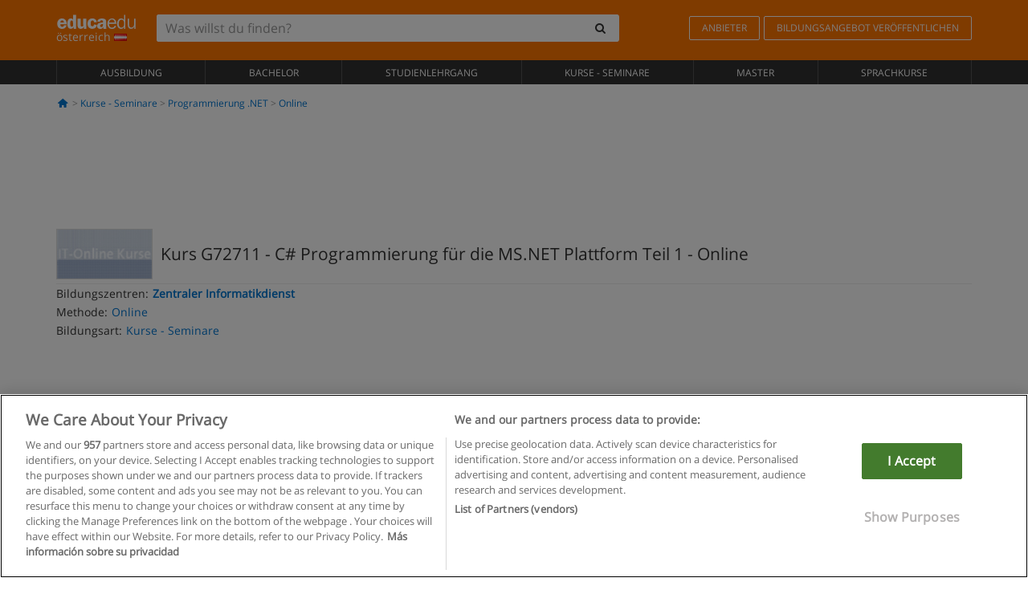

--- FILE ---
content_type: application/javascript
request_url: https://static1.educaedu.at/build/assets/js/view/translations/Translations_de-at.js
body_size: -11
content:
var date_error_message="Falsches Datum",email_error_message="Ungültige Email Adresse",empty_error_message="Pflichtfeld",gdpr_error_message="Datenschutzerklärung notwendig",telephone_error_message="Ungültiges Telefon",format_error_message="Ungültiges Format";